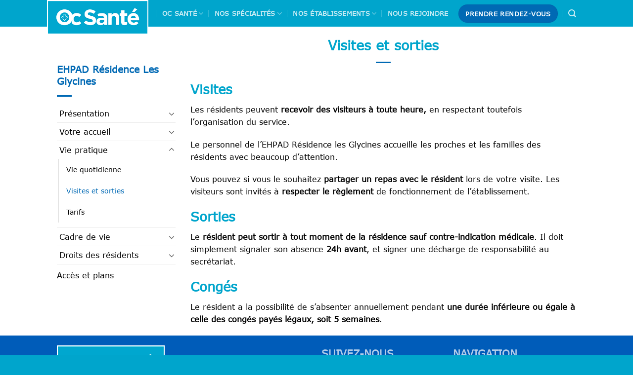

--- FILE ---
content_type: text/html; charset=UTF-8
request_url: https://www.oc-sante.fr/etablissements/ehpad-residence-les-glycines/vie-pratique/visites-et-sorties/
body_size: 15755
content:
<!DOCTYPE html>
<!--[if IE 9 ]> <html lang="fr-FR" class="ie9 loading-site no-js"> <![endif]-->
<!--[if IE 8 ]> <html lang="fr-FR" class="ie8 loading-site no-js"> <![endif]-->
<!--[if (gte IE 9)|!(IE)]><!--><html lang="fr-FR" class="loading-site no-js"> <!--<![endif]-->
<head>
	<meta charset="UTF-8" />
	<meta name="viewport" content="width=device-width, initial-scale=1.0, maximum-scale=1.0, user-scalable=no" />

	<link rel="profile" href="https://gmpg.org/xfn/11" />
	<link rel="pingback" href="https://www.oc-sante.fr/wp/xmlrpc.php" />

	<script>(function(html){html.className = html.className.replace(/\bno-js\b/,'js')})(document.documentElement);</script>
<meta name='robots' content='index, follow, max-image-preview:large, max-snippet:-1, max-video-preview:-1' />


<script data-cfasync="false" data-pagespeed-no-defer>
	var gtm4wp_datalayer_name = "dataLayer";
	var dataLayer = dataLayer || [];
</script>
<meta name="viewport" content="width=device-width, initial-scale=1" />
	
	<title>Visites et sorties - OC Santé</title>
	<link rel="canonical" href="https://www.oc-sante.fr/etablissements/ehpad-residence-les-glycines/vie-pratique/visites-et-sorties/" />
	<meta property="og:locale" content="fr_FR" />
	<meta property="og:type" content="article" />
	<meta property="og:title" content="Visites et sorties - OC Santé" />
	<meta property="og:description" content="Visites et sorties Visites Les résidents peuvent recevoir des visiteurs à toute heure, en respectant toutefois l’organisation du service. Le personnel de l&rsquo;EHPAD Résidence les Glycines accueille les proches et les familles des résidents avec beaucoup d’attention. Vous pouvez si vous le souhaitez partager un repas avec le résident lors de votre visite. Les visiteurs sont invités à respecter [...]" />
	<meta property="og:url" content="https://www.oc-sante.fr/etablissements/ehpad-residence-les-glycines/vie-pratique/visites-et-sorties/" />
	<meta property="og:site_name" content="OC Santé" />
	<meta property="article:modified_time" content="2025-07-07T15:29:50+00:00" />
	<meta name="twitter:card" content="summary_large_image" />
	<meta name="twitter:label1" content="Durée de lecture estimée" />
	<meta name="twitter:data1" content="1 minute" />
	<script type="application/ld+json" class="yoast-schema-graph">{"@context":"https://schema.org","@graph":[{"@type":"WebPage","@id":"https://www.oc-sante.fr/etablissements/ehpad-residence-les-glycines/vie-pratique/visites-et-sorties/","url":"https://www.oc-sante.fr/etablissements/ehpad-residence-les-glycines/vie-pratique/visites-et-sorties/","name":"Visites et sorties - OC Santé","isPartOf":{"@id":"https://ocsante.prod.spiriit.tech/#website"},"datePublished":"2017-10-31T15:52:37+00:00","dateModified":"2025-07-07T15:29:50+00:00","breadcrumb":{"@id":"https://www.oc-sante.fr/etablissements/ehpad-residence-les-glycines/vie-pratique/visites-et-sorties/#breadcrumb"},"inLanguage":"fr-FR","potentialAction":[{"@type":"ReadAction","target":["https://www.oc-sante.fr/etablissements/ehpad-residence-les-glycines/vie-pratique/visites-et-sorties/"]}]},{"@type":"BreadcrumbList","@id":"https://www.oc-sante.fr/etablissements/ehpad-residence-les-glycines/vie-pratique/visites-et-sorties/#breadcrumb","itemListElement":[{"@type":"ListItem","position":1,"name":"Accueil","item":"https://www.oc-sante.fr/"},{"@type":"ListItem","position":2,"name":"EHPAD Résidence Les Glycines","item":"https://www.oc-sante.fr/etablissements/ehpad-residence-les-glycines/"},{"@type":"ListItem","position":3,"name":"Vie pratique","item":"https://www.oc-sante.fr/etablissements/ehpad-residence-les-glycines/vie-pratique/"},{"@type":"ListItem","position":4,"name":"Visites et sorties"}]},{"@type":"WebSite","@id":"https://ocsante.prod.spiriit.tech/#website","url":"https://ocsante.prod.spiriit.tech/","name":"OC Santé","description":"","potentialAction":[{"@type":"SearchAction","target":{"@type":"EntryPoint","urlTemplate":"https://ocsante.prod.spiriit.tech/?s={search_term_string}"},"query-input":{"@type":"PropertyValueSpecification","valueRequired":true,"valueName":"search_term_string"}}],"inLanguage":"fr-FR"}]}</script>
	


<link rel='prefetch' href='https://www.oc-sante.fr/app/themes/flatsome/assets/js/flatsome.js?ver=e1ad26bd5672989785e1' />
<link rel='prefetch' href='https://www.oc-sante.fr/app/themes/flatsome/assets/js/chunk.slider.js?ver=3.19.11' />
<link rel='prefetch' href='https://www.oc-sante.fr/app/themes/flatsome/assets/js/chunk.popups.js?ver=3.19.11' />
<link rel='prefetch' href='https://www.oc-sante.fr/app/themes/flatsome/assets/js/chunk.tooltips.js?ver=3.19.11' />
<link rel="alternate" type="application/rss+xml" title="OC Santé &raquo; Flux" href="https://www.oc-sante.fr/feed/" />
<link rel="alternate" type="application/rss+xml" title="OC Santé &raquo; Flux des commentaires" href="https://www.oc-sante.fr/comments/feed/" />
<link rel="alternate" title="oEmbed (JSON)" type="application/json+oembed" href="https://www.oc-sante.fr/wp-json/oembed/1.0/embed?url=https%3A%2F%2Fwww.oc-sante.fr%2Fetablissements%2Fehpad-residence-les-glycines%2Fvie-pratique%2Fvisites-et-sorties%2F" />
<link rel="alternate" title="oEmbed (XML)" type="text/xml+oembed" href="https://www.oc-sante.fr/wp-json/oembed/1.0/embed?url=https%3A%2F%2Fwww.oc-sante.fr%2Fetablissements%2Fehpad-residence-les-glycines%2Fvie-pratique%2Fvisites-et-sorties%2F&#038;format=xml" />
<style id='wp-img-auto-sizes-contain-inline-css' type='text/css'>
img:is([sizes=auto i],[sizes^="auto," i]){contain-intrinsic-size:3000px 1500px}
/*# sourceURL=wp-img-auto-sizes-contain-inline-css */
</style>
<style id='wp-emoji-styles-inline-css' type='text/css'>

	img.wp-smiley, img.emoji {
		display: inline !important;
		border: none !important;
		box-shadow: none !important;
		height: 1em !important;
		width: 1em !important;
		margin: 0 0.07em !important;
		vertical-align: -0.1em !important;
		background: none !important;
		padding: 0 !important;
	}
/*# sourceURL=wp-emoji-styles-inline-css */
</style>
<style id='wp-block-library-inline-css' type='text/css'>
:root{--wp-block-synced-color:#7a00df;--wp-block-synced-color--rgb:122,0,223;--wp-bound-block-color:var(--wp-block-synced-color);--wp-editor-canvas-background:#ddd;--wp-admin-theme-color:#007cba;--wp-admin-theme-color--rgb:0,124,186;--wp-admin-theme-color-darker-10:#006ba1;--wp-admin-theme-color-darker-10--rgb:0,107,160.5;--wp-admin-theme-color-darker-20:#005a87;--wp-admin-theme-color-darker-20--rgb:0,90,135;--wp-admin-border-width-focus:2px}@media (min-resolution:192dpi){:root{--wp-admin-border-width-focus:1.5px}}.wp-element-button{cursor:pointer}:root .has-very-light-gray-background-color{background-color:#eee}:root .has-very-dark-gray-background-color{background-color:#313131}:root .has-very-light-gray-color{color:#eee}:root .has-very-dark-gray-color{color:#313131}:root .has-vivid-green-cyan-to-vivid-cyan-blue-gradient-background{background:linear-gradient(135deg,#00d084,#0693e3)}:root .has-purple-crush-gradient-background{background:linear-gradient(135deg,#34e2e4,#4721fb 50%,#ab1dfe)}:root .has-hazy-dawn-gradient-background{background:linear-gradient(135deg,#faaca8,#dad0ec)}:root .has-subdued-olive-gradient-background{background:linear-gradient(135deg,#fafae1,#67a671)}:root .has-atomic-cream-gradient-background{background:linear-gradient(135deg,#fdd79a,#004a59)}:root .has-nightshade-gradient-background{background:linear-gradient(135deg,#330968,#31cdcf)}:root .has-midnight-gradient-background{background:linear-gradient(135deg,#020381,#2874fc)}:root{--wp--preset--font-size--normal:16px;--wp--preset--font-size--huge:42px}.has-regular-font-size{font-size:1em}.has-larger-font-size{font-size:2.625em}.has-normal-font-size{font-size:var(--wp--preset--font-size--normal)}.has-huge-font-size{font-size:var(--wp--preset--font-size--huge)}.has-text-align-center{text-align:center}.has-text-align-left{text-align:left}.has-text-align-right{text-align:right}.has-fit-text{white-space:nowrap!important}#end-resizable-editor-section{display:none}.aligncenter{clear:both}.items-justified-left{justify-content:flex-start}.items-justified-center{justify-content:center}.items-justified-right{justify-content:flex-end}.items-justified-space-between{justify-content:space-between}.screen-reader-text{border:0;clip-path:inset(50%);height:1px;margin:-1px;overflow:hidden;padding:0;position:absolute;width:1px;word-wrap:normal!important}.screen-reader-text:focus{background-color:#ddd;clip-path:none;color:#444;display:block;font-size:1em;height:auto;left:5px;line-height:normal;padding:15px 23px 14px;text-decoration:none;top:5px;width:auto;z-index:100000}html :where(.has-border-color){border-style:solid}html :where([style*=border-top-color]){border-top-style:solid}html :where([style*=border-right-color]){border-right-style:solid}html :where([style*=border-bottom-color]){border-bottom-style:solid}html :where([style*=border-left-color]){border-left-style:solid}html :where([style*=border-width]){border-style:solid}html :where([style*=border-top-width]){border-top-style:solid}html :where([style*=border-right-width]){border-right-style:solid}html :where([style*=border-bottom-width]){border-bottom-style:solid}html :where([style*=border-left-width]){border-left-style:solid}html :where(img[class*=wp-image-]){height:auto;max-width:100%}:where(figure){margin:0 0 1em}html :where(.is-position-sticky){--wp-admin--admin-bar--position-offset:var(--wp-admin--admin-bar--height,0px)}@media screen and (max-width:600px){html :where(.is-position-sticky){--wp-admin--admin-bar--position-offset:0px}}

/*# sourceURL=wp-block-library-inline-css */
</style><style id='global-styles-inline-css' type='text/css'>
:root{--wp--preset--aspect-ratio--square: 1;--wp--preset--aspect-ratio--4-3: 4/3;--wp--preset--aspect-ratio--3-4: 3/4;--wp--preset--aspect-ratio--3-2: 3/2;--wp--preset--aspect-ratio--2-3: 2/3;--wp--preset--aspect-ratio--16-9: 16/9;--wp--preset--aspect-ratio--9-16: 9/16;--wp--preset--color--black: #000000;--wp--preset--color--cyan-bluish-gray: #abb8c3;--wp--preset--color--white: #ffffff;--wp--preset--color--pale-pink: #f78da7;--wp--preset--color--vivid-red: #cf2e2e;--wp--preset--color--luminous-vivid-orange: #ff6900;--wp--preset--color--luminous-vivid-amber: #fcb900;--wp--preset--color--light-green-cyan: #7bdcb5;--wp--preset--color--vivid-green-cyan: #00d084;--wp--preset--color--pale-cyan-blue: #8ed1fc;--wp--preset--color--vivid-cyan-blue: #0693e3;--wp--preset--color--vivid-purple: #9b51e0;--wp--preset--color--primary: #00a5cc;--wp--preset--color--secondary: #0069b4;--wp--preset--color--success: #7a9c59;--wp--preset--color--alert: #b20000;--wp--preset--gradient--vivid-cyan-blue-to-vivid-purple: linear-gradient(135deg,rgb(6,147,227) 0%,rgb(155,81,224) 100%);--wp--preset--gradient--light-green-cyan-to-vivid-green-cyan: linear-gradient(135deg,rgb(122,220,180) 0%,rgb(0,208,130) 100%);--wp--preset--gradient--luminous-vivid-amber-to-luminous-vivid-orange: linear-gradient(135deg,rgb(252,185,0) 0%,rgb(255,105,0) 100%);--wp--preset--gradient--luminous-vivid-orange-to-vivid-red: linear-gradient(135deg,rgb(255,105,0) 0%,rgb(207,46,46) 100%);--wp--preset--gradient--very-light-gray-to-cyan-bluish-gray: linear-gradient(135deg,rgb(238,238,238) 0%,rgb(169,184,195) 100%);--wp--preset--gradient--cool-to-warm-spectrum: linear-gradient(135deg,rgb(74,234,220) 0%,rgb(151,120,209) 20%,rgb(207,42,186) 40%,rgb(238,44,130) 60%,rgb(251,105,98) 80%,rgb(254,248,76) 100%);--wp--preset--gradient--blush-light-purple: linear-gradient(135deg,rgb(255,206,236) 0%,rgb(152,150,240) 100%);--wp--preset--gradient--blush-bordeaux: linear-gradient(135deg,rgb(254,205,165) 0%,rgb(254,45,45) 50%,rgb(107,0,62) 100%);--wp--preset--gradient--luminous-dusk: linear-gradient(135deg,rgb(255,203,112) 0%,rgb(199,81,192) 50%,rgb(65,88,208) 100%);--wp--preset--gradient--pale-ocean: linear-gradient(135deg,rgb(255,245,203) 0%,rgb(182,227,212) 50%,rgb(51,167,181) 100%);--wp--preset--gradient--electric-grass: linear-gradient(135deg,rgb(202,248,128) 0%,rgb(113,206,126) 100%);--wp--preset--gradient--midnight: linear-gradient(135deg,rgb(2,3,129) 0%,rgb(40,116,252) 100%);--wp--preset--font-size--small: 13px;--wp--preset--font-size--medium: 20px;--wp--preset--font-size--large: 36px;--wp--preset--font-size--x-large: 42px;--wp--preset--spacing--20: 0.44rem;--wp--preset--spacing--30: 0.67rem;--wp--preset--spacing--40: 1rem;--wp--preset--spacing--50: 1.5rem;--wp--preset--spacing--60: 2.25rem;--wp--preset--spacing--70: 3.38rem;--wp--preset--spacing--80: 5.06rem;--wp--preset--shadow--natural: 6px 6px 9px rgba(0, 0, 0, 0.2);--wp--preset--shadow--deep: 12px 12px 50px rgba(0, 0, 0, 0.4);--wp--preset--shadow--sharp: 6px 6px 0px rgba(0, 0, 0, 0.2);--wp--preset--shadow--outlined: 6px 6px 0px -3px rgb(255, 255, 255), 6px 6px rgb(0, 0, 0);--wp--preset--shadow--crisp: 6px 6px 0px rgb(0, 0, 0);}:where(body) { margin: 0; }.wp-site-blocks > .alignleft { float: left; margin-right: 2em; }.wp-site-blocks > .alignright { float: right; margin-left: 2em; }.wp-site-blocks > .aligncenter { justify-content: center; margin-left: auto; margin-right: auto; }:where(.is-layout-flex){gap: 0.5em;}:where(.is-layout-grid){gap: 0.5em;}.is-layout-flow > .alignleft{float: left;margin-inline-start: 0;margin-inline-end: 2em;}.is-layout-flow > .alignright{float: right;margin-inline-start: 2em;margin-inline-end: 0;}.is-layout-flow > .aligncenter{margin-left: auto !important;margin-right: auto !important;}.is-layout-constrained > .alignleft{float: left;margin-inline-start: 0;margin-inline-end: 2em;}.is-layout-constrained > .alignright{float: right;margin-inline-start: 2em;margin-inline-end: 0;}.is-layout-constrained > .aligncenter{margin-left: auto !important;margin-right: auto !important;}.is-layout-constrained > :where(:not(.alignleft):not(.alignright):not(.alignfull)){margin-left: auto !important;margin-right: auto !important;}body .is-layout-flex{display: flex;}.is-layout-flex{flex-wrap: wrap;align-items: center;}.is-layout-flex > :is(*, div){margin: 0;}body .is-layout-grid{display: grid;}.is-layout-grid > :is(*, div){margin: 0;}body{padding-top: 0px;padding-right: 0px;padding-bottom: 0px;padding-left: 0px;}a:where(:not(.wp-element-button)){text-decoration: none;}:root :where(.wp-element-button, .wp-block-button__link){background-color: #32373c;border-width: 0;color: #fff;font-family: inherit;font-size: inherit;font-style: inherit;font-weight: inherit;letter-spacing: inherit;line-height: inherit;padding-top: calc(0.667em + 2px);padding-right: calc(1.333em + 2px);padding-bottom: calc(0.667em + 2px);padding-left: calc(1.333em + 2px);text-decoration: none;text-transform: inherit;}.has-black-color{color: var(--wp--preset--color--black) !important;}.has-cyan-bluish-gray-color{color: var(--wp--preset--color--cyan-bluish-gray) !important;}.has-white-color{color: var(--wp--preset--color--white) !important;}.has-pale-pink-color{color: var(--wp--preset--color--pale-pink) !important;}.has-vivid-red-color{color: var(--wp--preset--color--vivid-red) !important;}.has-luminous-vivid-orange-color{color: var(--wp--preset--color--luminous-vivid-orange) !important;}.has-luminous-vivid-amber-color{color: var(--wp--preset--color--luminous-vivid-amber) !important;}.has-light-green-cyan-color{color: var(--wp--preset--color--light-green-cyan) !important;}.has-vivid-green-cyan-color{color: var(--wp--preset--color--vivid-green-cyan) !important;}.has-pale-cyan-blue-color{color: var(--wp--preset--color--pale-cyan-blue) !important;}.has-vivid-cyan-blue-color{color: var(--wp--preset--color--vivid-cyan-blue) !important;}.has-vivid-purple-color{color: var(--wp--preset--color--vivid-purple) !important;}.has-primary-color{color: var(--wp--preset--color--primary) !important;}.has-secondary-color{color: var(--wp--preset--color--secondary) !important;}.has-success-color{color: var(--wp--preset--color--success) !important;}.has-alert-color{color: var(--wp--preset--color--alert) !important;}.has-black-background-color{background-color: var(--wp--preset--color--black) !important;}.has-cyan-bluish-gray-background-color{background-color: var(--wp--preset--color--cyan-bluish-gray) !important;}.has-white-background-color{background-color: var(--wp--preset--color--white) !important;}.has-pale-pink-background-color{background-color: var(--wp--preset--color--pale-pink) !important;}.has-vivid-red-background-color{background-color: var(--wp--preset--color--vivid-red) !important;}.has-luminous-vivid-orange-background-color{background-color: var(--wp--preset--color--luminous-vivid-orange) !important;}.has-luminous-vivid-amber-background-color{background-color: var(--wp--preset--color--luminous-vivid-amber) !important;}.has-light-green-cyan-background-color{background-color: var(--wp--preset--color--light-green-cyan) !important;}.has-vivid-green-cyan-background-color{background-color: var(--wp--preset--color--vivid-green-cyan) !important;}.has-pale-cyan-blue-background-color{background-color: var(--wp--preset--color--pale-cyan-blue) !important;}.has-vivid-cyan-blue-background-color{background-color: var(--wp--preset--color--vivid-cyan-blue) !important;}.has-vivid-purple-background-color{background-color: var(--wp--preset--color--vivid-purple) !important;}.has-primary-background-color{background-color: var(--wp--preset--color--primary) !important;}.has-secondary-background-color{background-color: var(--wp--preset--color--secondary) !important;}.has-success-background-color{background-color: var(--wp--preset--color--success) !important;}.has-alert-background-color{background-color: var(--wp--preset--color--alert) !important;}.has-black-border-color{border-color: var(--wp--preset--color--black) !important;}.has-cyan-bluish-gray-border-color{border-color: var(--wp--preset--color--cyan-bluish-gray) !important;}.has-white-border-color{border-color: var(--wp--preset--color--white) !important;}.has-pale-pink-border-color{border-color: var(--wp--preset--color--pale-pink) !important;}.has-vivid-red-border-color{border-color: var(--wp--preset--color--vivid-red) !important;}.has-luminous-vivid-orange-border-color{border-color: var(--wp--preset--color--luminous-vivid-orange) !important;}.has-luminous-vivid-amber-border-color{border-color: var(--wp--preset--color--luminous-vivid-amber) !important;}.has-light-green-cyan-border-color{border-color: var(--wp--preset--color--light-green-cyan) !important;}.has-vivid-green-cyan-border-color{border-color: var(--wp--preset--color--vivid-green-cyan) !important;}.has-pale-cyan-blue-border-color{border-color: var(--wp--preset--color--pale-cyan-blue) !important;}.has-vivid-cyan-blue-border-color{border-color: var(--wp--preset--color--vivid-cyan-blue) !important;}.has-vivid-purple-border-color{border-color: var(--wp--preset--color--vivid-purple) !important;}.has-primary-border-color{border-color: var(--wp--preset--color--primary) !important;}.has-secondary-border-color{border-color: var(--wp--preset--color--secondary) !important;}.has-success-border-color{border-color: var(--wp--preset--color--success) !important;}.has-alert-border-color{border-color: var(--wp--preset--color--alert) !important;}.has-vivid-cyan-blue-to-vivid-purple-gradient-background{background: var(--wp--preset--gradient--vivid-cyan-blue-to-vivid-purple) !important;}.has-light-green-cyan-to-vivid-green-cyan-gradient-background{background: var(--wp--preset--gradient--light-green-cyan-to-vivid-green-cyan) !important;}.has-luminous-vivid-amber-to-luminous-vivid-orange-gradient-background{background: var(--wp--preset--gradient--luminous-vivid-amber-to-luminous-vivid-orange) !important;}.has-luminous-vivid-orange-to-vivid-red-gradient-background{background: var(--wp--preset--gradient--luminous-vivid-orange-to-vivid-red) !important;}.has-very-light-gray-to-cyan-bluish-gray-gradient-background{background: var(--wp--preset--gradient--very-light-gray-to-cyan-bluish-gray) !important;}.has-cool-to-warm-spectrum-gradient-background{background: var(--wp--preset--gradient--cool-to-warm-spectrum) !important;}.has-blush-light-purple-gradient-background{background: var(--wp--preset--gradient--blush-light-purple) !important;}.has-blush-bordeaux-gradient-background{background: var(--wp--preset--gradient--blush-bordeaux) !important;}.has-luminous-dusk-gradient-background{background: var(--wp--preset--gradient--luminous-dusk) !important;}.has-pale-ocean-gradient-background{background: var(--wp--preset--gradient--pale-ocean) !important;}.has-electric-grass-gradient-background{background: var(--wp--preset--gradient--electric-grass) !important;}.has-midnight-gradient-background{background: var(--wp--preset--gradient--midnight) !important;}.has-small-font-size{font-size: var(--wp--preset--font-size--small) !important;}.has-medium-font-size{font-size: var(--wp--preset--font-size--medium) !important;}.has-large-font-size{font-size: var(--wp--preset--font-size--large) !important;}.has-x-large-font-size{font-size: var(--wp--preset--font-size--x-large) !important;}
/*# sourceURL=global-styles-inline-css */
</style>

<link rel='stylesheet' id='contact-form-7-css' href='https://www.oc-sante.fr/app/plugins/contact-form-7/includes/css/styles.css' type='text/css' media='all' />
<link rel='stylesheet' id='da-frontend-css' href='https://www.oc-sante.fr/app/plugins/download-attachments/css/frontend.css' type='text/css' media='all' />
<link rel='stylesheet' id='flatsome-main-css' href='https://www.oc-sante.fr/app/themes/flatsome/assets/css/flatsome.css' type='text/css' media='all' />
<style id='flatsome-main-inline-css' type='text/css'>
@font-face {
				font-family: "fl-icons";
				font-display: block;
				src: url(https://www.oc-sante.fr/app/themes/flatsome/assets/css/icons/fl-icons.eot?v=3.19.11);
				src:
					url(https://www.oc-sante.fr/app/themes/flatsome/assets/css/icons/fl-icons.eot#iefix?v=3.19.11) format("embedded-opentype"),
					url(https://www.oc-sante.fr/app/themes/flatsome/assets/css/icons/fl-icons.woff2?v=3.19.11) format("woff2"),
					url(https://www.oc-sante.fr/app/themes/flatsome/assets/css/icons/fl-icons.ttf?v=3.19.11) format("truetype"),
					url(https://www.oc-sante.fr/app/themes/flatsome/assets/css/icons/fl-icons.woff?v=3.19.11) format("woff"),
					url(https://www.oc-sante.fr/app/themes/flatsome/assets/css/icons/fl-icons.svg?v=3.19.11#fl-icons) format("svg");
			}
/*# sourceURL=flatsome-main-inline-css */
</style>
<link rel='stylesheet' id='flatsome-style-css' href='https://www.oc-sante.fr/app/themes/flatsome-child/style.css' type='text/css' media='all' />
<!--n2css--><!--n2js--><script type="text/javascript" src="https://www.oc-sante.fr/wp/wp-includes/js/jquery/jquery.min.js" id="jquery-core-js"></script>
<script type="text/javascript" src="https://www.oc-sante.fr/wp/wp-includes/js/jquery/jquery-migrate.min.js" id="jquery-migrate-js"></script>
<link rel="https://api.w.org/" href="https://www.oc-sante.fr/wp-json/" /><link rel="EditURI" type="application/rsd+xml" title="RSD" href="https://www.oc-sante.fr/wp/xmlrpc.php?rsd" />

<link rel='shortlink' href='https://www.oc-sante.fr/?p=311' />


<!-- GTM Container placement set to automatic -->
<script data-cfasync="false" data-pagespeed-no-defer>
	var dataLayer_content = {"pagePostType":"ocs-institution-type","pagePostType2":"single-ocs-institution-type","pagePostAuthor":"Théo RUIZ"};
	dataLayer.push( dataLayer_content );
</script>
<script data-cfasync="false" data-pagespeed-no-defer>
(function(w,d,s,l,i){w[l]=w[l]||[];w[l].push({'gtm.start':
new Date().getTime(),event:'gtm.js'});var f=d.getElementsByTagName(s)[0],
j=d.createElement(s),dl=l!='dataLayer'?'&l='+l:'';j.async=true;j.src=
'//www.googletagmanager.com/gtm.js?id='+i+dl;f.parentNode.insertBefore(j,f);
})(window,document,'script','dataLayer','GTM-NQPC2NG');
</script>
<link rel="icon" href="https://www.oc-sante.fr/app/uploads/2025/03/cropped-Logo-Social-32x32.png" sizes="32x32" />
<link rel="icon" href="https://www.oc-sante.fr/app/uploads/2025/03/cropped-Logo-Social-192x192.png" sizes="192x192" />
<link rel="apple-touch-icon" href="https://www.oc-sante.fr/app/uploads/2025/03/cropped-Logo-Social-180x180.png" />
<meta name="msapplication-TileImage" content="https://www.oc-sante.fr/app/uploads/2025/03/cropped-Logo-Social-270x270.png" />
<style id="custom-css" type="text/css">:root {--primary-color: #00a5cc;--fs-color-primary: #00a5cc;--fs-color-secondary: #0069b4;--fs-color-success: #7a9c59;--fs-color-alert: #b20000;--fs-experimental-link-color: #0069b4;--fs-experimental-link-color-hover: #000000;}.tooltipster-base {--tooltip-color: #fff;--tooltip-bg-color: #000;}.off-canvas-right .mfp-content, .off-canvas-left .mfp-content {--drawer-width: 300px;}.header-main{height: 54px}#logo img{max-height: 54px}#logo{width:205px;}.header-bottom{min-height: 10px}.header-top{min-height: 50px}.transparent .header-main{height: 90px}.transparent #logo img{max-height: 90px}.has-transparent + .page-title:first-of-type,.has-transparent + #main > .page-title,.has-transparent + #main > div > .page-title,.has-transparent + #main .page-header-wrapper:first-of-type .page-title{padding-top: 90px;}.header.show-on-scroll,.stuck .header-main{height:54px!important}.stuck #logo img{max-height: 54px!important}.header-bg-color {background-color: #345CB6}.header-bottom {background-color: #f1f1f1}.header-main .nav > li > a{line-height: 34px }.header-bottom-nav > li > a{line-height: 16px }@media (max-width: 549px) {.header-main{height: 70px}#logo img{max-height: 70px}}.nav-dropdown-has-arrow.nav-dropdown-has-border li.has-dropdown:before{border-bottom-color: #FFFFFF;}.nav .nav-dropdown{border-color: #FFFFFF }.nav-dropdown{font-size:100%}.nav-dropdown-has-arrow li.has-dropdown:after{border-bottom-color: #0069b4;}.nav .nav-dropdown{background-color: #0069b4}body{color: #000000}h1,h2,h3,h4,h5,h6,.heading-font{color: #00a5cc;}body{font-size: 100%;}@media screen and (max-width: 549px){body{font-size: 100%;}}body{font-family: "Josefin Sans", sans-serif;}body {font-weight: 300;font-style: normal;}.nav > li > a {font-family: "Josefin Sans", sans-serif;}.mobile-sidebar-levels-2 .nav > li > ul > li > a {font-family: "Josefin Sans", sans-serif;}.nav > li > a,.mobile-sidebar-levels-2 .nav > li > ul > li > a {font-weight: 600;font-style: normal;}h1,h2,h3,h4,h5,h6,.heading-font, .off-canvas-center .nav-sidebar.nav-vertical > li > a{font-family: "Josefin Sans", sans-serif;}h1,h2,h3,h4,h5,h6,.heading-font,.banner h1,.banner h2 {font-weight: 700;font-style: normal;}.alt-font{font-family: Quicksand, sans-serif;}.is-divider{background-color: #0069b4;}.footer-2{background-color: #00a5cc}.absolute-footer, html{background-color: #00a5cc}.nav-vertical-fly-out > li + li {border-top-width: 1px; border-top-style: solid;}/* Custom CSS */.mfp-bg.mfp-ready {opacity: .8!important;}.blog-featured-title .title-bg {background-image: none!important;background-color: #0069b4!important;}.blog-featured-title .title-overlay {display: none!important;}b, strong{font-weight : bold;}.label-new.menu-item > a:after{content:"Nouveau";}.label-hot.menu-item > a:after{content:"Populaire";}.label-sale.menu-item > a:after{content:"En action";}.label-popular.menu-item > a:after{content:"Populaire";}</style><style id="kirki-inline-styles">/* vietnamese */
@font-face {
  font-family: 'Josefin Sans';
  font-style: normal;
  font-weight: 300;
  font-display: swap;
  src: url(https://www.oc-sante.fr/app/fonts/josefin-sans/Qw3aZQNVED7rKGKxtqIqX5EUAnx4RHw.woff2) format('woff2');
  unicode-range: U+0102-0103, U+0110-0111, U+0128-0129, U+0168-0169, U+01A0-01A1, U+01AF-01B0, U+0300-0301, U+0303-0304, U+0308-0309, U+0323, U+0329, U+1EA0-1EF9, U+20AB;
}
/* latin-ext */
@font-face {
  font-family: 'Josefin Sans';
  font-style: normal;
  font-weight: 300;
  font-display: swap;
  src: url(https://www.oc-sante.fr/app/fonts/josefin-sans/Qw3aZQNVED7rKGKxtqIqX5EUA3x4RHw.woff2) format('woff2');
  unicode-range: U+0100-02BA, U+02BD-02C5, U+02C7-02CC, U+02CE-02D7, U+02DD-02FF, U+0304, U+0308, U+0329, U+1D00-1DBF, U+1E00-1E9F, U+1EF2-1EFF, U+2020, U+20A0-20AB, U+20AD-20C0, U+2113, U+2C60-2C7F, U+A720-A7FF;
}
/* latin */
@font-face {
  font-family: 'Josefin Sans';
  font-style: normal;
  font-weight: 300;
  font-display: swap;
  src: url(https://www.oc-sante.fr/app/fonts/josefin-sans/Qw3aZQNVED7rKGKxtqIqX5EUDXx4.woff2) format('woff2');
  unicode-range: U+0000-00FF, U+0131, U+0152-0153, U+02BB-02BC, U+02C6, U+02DA, U+02DC, U+0304, U+0308, U+0329, U+2000-206F, U+20AC, U+2122, U+2191, U+2193, U+2212, U+2215, U+FEFF, U+FFFD;
}
/* vietnamese */
@font-face {
  font-family: 'Josefin Sans';
  font-style: normal;
  font-weight: 600;
  font-display: swap;
  src: url(https://www.oc-sante.fr/app/fonts/josefin-sans/Qw3aZQNVED7rKGKxtqIqX5EUAnx4RHw.woff2) format('woff2');
  unicode-range: U+0102-0103, U+0110-0111, U+0128-0129, U+0168-0169, U+01A0-01A1, U+01AF-01B0, U+0300-0301, U+0303-0304, U+0308-0309, U+0323, U+0329, U+1EA0-1EF9, U+20AB;
}
/* latin-ext */
@font-face {
  font-family: 'Josefin Sans';
  font-style: normal;
  font-weight: 600;
  font-display: swap;
  src: url(https://www.oc-sante.fr/app/fonts/josefin-sans/Qw3aZQNVED7rKGKxtqIqX5EUA3x4RHw.woff2) format('woff2');
  unicode-range: U+0100-02BA, U+02BD-02C5, U+02C7-02CC, U+02CE-02D7, U+02DD-02FF, U+0304, U+0308, U+0329, U+1D00-1DBF, U+1E00-1E9F, U+1EF2-1EFF, U+2020, U+20A0-20AB, U+20AD-20C0, U+2113, U+2C60-2C7F, U+A720-A7FF;
}
/* latin */
@font-face {
  font-family: 'Josefin Sans';
  font-style: normal;
  font-weight: 600;
  font-display: swap;
  src: url(https://www.oc-sante.fr/app/fonts/josefin-sans/Qw3aZQNVED7rKGKxtqIqX5EUDXx4.woff2) format('woff2');
  unicode-range: U+0000-00FF, U+0131, U+0152-0153, U+02BB-02BC, U+02C6, U+02DA, U+02DC, U+0304, U+0308, U+0329, U+2000-206F, U+20AC, U+2122, U+2191, U+2193, U+2212, U+2215, U+FEFF, U+FFFD;
}
/* vietnamese */
@font-face {
  font-family: 'Josefin Sans';
  font-style: normal;
  font-weight: 700;
  font-display: swap;
  src: url(https://www.oc-sante.fr/app/fonts/josefin-sans/Qw3aZQNVED7rKGKxtqIqX5EUAnx4RHw.woff2) format('woff2');
  unicode-range: U+0102-0103, U+0110-0111, U+0128-0129, U+0168-0169, U+01A0-01A1, U+01AF-01B0, U+0300-0301, U+0303-0304, U+0308-0309, U+0323, U+0329, U+1EA0-1EF9, U+20AB;
}
/* latin-ext */
@font-face {
  font-family: 'Josefin Sans';
  font-style: normal;
  font-weight: 700;
  font-display: swap;
  src: url(https://www.oc-sante.fr/app/fonts/josefin-sans/Qw3aZQNVED7rKGKxtqIqX5EUA3x4RHw.woff2) format('woff2');
  unicode-range: U+0100-02BA, U+02BD-02C5, U+02C7-02CC, U+02CE-02D7, U+02DD-02FF, U+0304, U+0308, U+0329, U+1D00-1DBF, U+1E00-1E9F, U+1EF2-1EFF, U+2020, U+20A0-20AB, U+20AD-20C0, U+2113, U+2C60-2C7F, U+A720-A7FF;
}
/* latin */
@font-face {
  font-family: 'Josefin Sans';
  font-style: normal;
  font-weight: 700;
  font-display: swap;
  src: url(https://www.oc-sante.fr/app/fonts/josefin-sans/Qw3aZQNVED7rKGKxtqIqX5EUDXx4.woff2) format('woff2');
  unicode-range: U+0000-00FF, U+0131, U+0152-0153, U+02BB-02BC, U+02C6, U+02DA, U+02DC, U+0304, U+0308, U+0329, U+2000-206F, U+20AC, U+2122, U+2191, U+2193, U+2212, U+2215, U+FEFF, U+FFFD;
}/* vietnamese */
@font-face {
  font-family: 'Quicksand';
  font-style: normal;
  font-weight: 400;
  font-display: swap;
  src: url(https://www.oc-sante.fr/app/fonts/quicksand/6xK-dSZaM9iE8KbpRA_LJ3z8mH9BOJvgkP8o58m-wi40.woff2) format('woff2');
  unicode-range: U+0102-0103, U+0110-0111, U+0128-0129, U+0168-0169, U+01A0-01A1, U+01AF-01B0, U+0300-0301, U+0303-0304, U+0308-0309, U+0323, U+0329, U+1EA0-1EF9, U+20AB;
}
/* latin-ext */
@font-face {
  font-family: 'Quicksand';
  font-style: normal;
  font-weight: 400;
  font-display: swap;
  src: url(https://www.oc-sante.fr/app/fonts/quicksand/6xK-dSZaM9iE8KbpRA_LJ3z8mH9BOJvgkP8o58i-wi40.woff2) format('woff2');
  unicode-range: U+0100-02BA, U+02BD-02C5, U+02C7-02CC, U+02CE-02D7, U+02DD-02FF, U+0304, U+0308, U+0329, U+1D00-1DBF, U+1E00-1E9F, U+1EF2-1EFF, U+2020, U+20A0-20AB, U+20AD-20C0, U+2113, U+2C60-2C7F, U+A720-A7FF;
}
/* latin */
@font-face {
  font-family: 'Quicksand';
  font-style: normal;
  font-weight: 400;
  font-display: swap;
  src: url(https://www.oc-sante.fr/app/fonts/quicksand/6xK-dSZaM9iE8KbpRA_LJ3z8mH9BOJvgkP8o58a-wg.woff2) format('woff2');
  unicode-range: U+0000-00FF, U+0131, U+0152-0153, U+02BB-02BC, U+02C6, U+02DA, U+02DC, U+0304, U+0308, U+0329, U+2000-206F, U+20AC, U+2122, U+2191, U+2193, U+2212, U+2215, U+FEFF, U+FFFD;
}</style></head>

<body class="wp-singular ocs-institution-type-template-default single single-ocs-institution-type postid-311 wp-theme-flatsome wp-child-theme-flatsome-child full-width lightbox nav-dropdown-has-shadow nav-dropdown-has-border">

<a class="skip-link screen-reader-text" href="#main">Passer au contenu</a>

<div id="wrapper">


<header id="header" class="header has-sticky sticky-fade">
   <div class="header-wrapper">
	<div id="masthead" class="header-main has-sticky-logo nav-dark">
      <div class="header-inner flex-row container logo-left medium-logo-left" role="navigation">

          
          <div id="logo" class="flex-col logo">
            

<a href="https://www.oc-sante.fr/" title="OC Santé" rel="home">
		<img width="205" height="54" src="https://www.oc-sante.fr/app/uploads/2021/08/8a6af475-0ace-4b5c-9b15-759b503bd861.gif" class="header-logo-sticky" alt="OC Santé"/><img width="205" height="54" src="https://www.oc-sante.fr/app/uploads/2021/08/8a6af475-0ace-4b5c-9b15-759b503bd861.gif" class="header_logo header-logo" alt="OC Santé"/><img  width="205" height="54" src="https://www.oc-sante.fr/app/uploads/2021/08/8a6af475-0ace-4b5c-9b15-759b503bd861.gif" class="header-logo-dark" alt="OC Santé"/></a>
          </div>

          <!-- Mobile Left Elements -->
          <div class="flex-col show-for-medium flex-left">
            <ul class="mobile-nav nav nav-left ">
                          </ul>
          </div>

          <!-- Left Elements -->
          <div class="flex-col hide-for-medium flex-left
            flex-grow">
            <ul class="header-nav header-nav-main nav nav-left  nav-divided nav-uppercase" >
                          </ul>
          </div>

          <!-- Right Elements -->
          <div class="flex-col hide-for-medium flex-right">
            <ul class="header-nav header-nav-main nav nav-right  nav-divided nav-uppercase">
              <li class="html custom html_topbar_left"> <script async src="https://www.googletagmanager.com/gtag/js?id=UA-69457159-1"></script>
<script>
  window.dataLayer = window.dataLayer || [];
  function gtag(){dataLayer.push(arguments);}
  gtag('js', new Date());

  gtag('config', 'UA-69457159-1');
</script></li><li id="menu-item-9" class="menu-item menu-item-type-custom menu-item-object-custom menu-item-has-children menu-item-9 menu-item-design-default has-dropdown"><a href="#" class="nav-top-link" aria-expanded="false" aria-haspopup="menu">Oc Santé<i class="icon-angle-down" ></i></a>
<ul class="sub-menu nav-dropdown nav-dropdown-default dark">
	<li id="menu-item-178" class="menu-item menu-item-type-custom menu-item-object-custom menu-item-has-children menu-item-178 nav-dropdown-col"><a href="#">A propos de nous</a>
	<ul class="sub-menu nav-column nav-dropdown-default dark">
		<li id="menu-item-2680" class="menu-item menu-item-type-custom menu-item-object-custom menu-item-2680"><a href="/nos-actualites/">Nos Actualités</a></li>
		<li id="menu-item-2231" class="menu-item menu-item-type-post_type menu-item-object-page menu-item-2231"><a href="https://www.oc-sante.fr/presentation/le-mot-du-president/">Le mot du président</a></li>
		<li id="menu-item-177" class="menu-item menu-item-type-post_type menu-item-object-page menu-item-177"><a href="https://www.oc-sante.fr/presentation/presentation-generale/">Présentation générale</a></li>
		<li id="menu-item-176" class="menu-item menu-item-type-post_type menu-item-object-page menu-item-176"><a href="https://www.oc-sante.fr/presentation/organisation/">Organisation</a></li>
		<li id="menu-item-175" class="menu-item menu-item-type-post_type menu-item-object-page menu-item-175"><a href="https://www.oc-sante.fr/presentation/chiffres-clefs/">Chiffres-clés</a></li>
		<li id="menu-item-12080" class="menu-item menu-item-type-post_type menu-item-object-page menu-item-12080"><a href="https://www.oc-sante.fr/presentation/rapport-activite/">Rapport d’activité</a></li>
		<li id="menu-item-161" class="menu-item menu-item-type-post_type menu-item-object-page menu-item-161"><a href="https://www.oc-sante.fr/histoire/">Histoire</a></li>
		<li id="menu-item-162" class="menu-item menu-item-type-post_type menu-item-object-page menu-item-162"><a href="https://www.oc-sante.fr/presentation/offres-de-soins/">Offre de soins</a></li>
	</ul>
</li>
	<li id="menu-item-1949" class="menu-item menu-item-type-custom menu-item-object-custom menu-item-has-children menu-item-1949 nav-dropdown-col"><a href="#">Nos valeurs</a>
	<ul class="sub-menu nav-column nav-dropdown-default dark">
		<li id="menu-item-10522" class="menu-item menu-item-type-post_type menu-item-object-page menu-item-10522"><a href="https://www.oc-sante.fr/nos-valeurs-2/">Nos valeurs</a></li>
		<li id="menu-item-10521" class="menu-item menu-item-type-post_type menu-item-object-page menu-item-10521"><a href="https://www.oc-sante.fr/nos-engagements-patients/">Nos engagements patients</a></li>
		<li id="menu-item-192" class="menu-item menu-item-type-post_type menu-item-object-page menu-item-192"><a href="https://www.oc-sante.fr/nos-valeurs/sengager-dans-le-developpement-durable/">Nos engagements RSE</a></li>
	</ul>
</li>
	<li id="menu-item-10028" class="menu-item menu-item-type-custom menu-item-object-custom menu-item-has-children menu-item-10028 nav-dropdown-col"><a href="#">Oc&#038;Co</a>
	<ul class="sub-menu nav-column nav-dropdown-default dark">
		<li id="menu-item-10041" class="menu-item menu-item-type-post_type menu-item-object-page menu-item-10041"><a href="https://www.oc-sante.fr/oc-maternite/">Oc Maternité</a></li>
		<li id="menu-item-7825" class="menu-item menu-item-type-post_type menu-item-object-page menu-item-7825"><a href="https://www.oc-sante.fr/oc-sejours/">Oc Séjours</a></li>
		<li id="menu-item-10094" class="menu-item menu-item-type-post_type menu-item-object-page menu-item-10094"><a href="https://www.oc-sante.fr/oc-sports/">Oc Sports</a></li>
		<li id="menu-item-11209" class="menu-item menu-item-type-post_type menu-item-object-page menu-item-11209"><a href="https://www.oc-sante.fr/mon-espace-patient-oc-sante-faq/">FAQ : « Mon espace patient Oc Santé »</a></li>
	</ul>
</li>
	<li id="menu-item-1950" class="menu-item menu-item-type-custom menu-item-object-custom menu-item-has-children menu-item-1950 nav-dropdown-col"><a href="#">Démarche qualité</a>
	<ul class="sub-menu nav-column nav-dropdown-default dark">
		<li id="menu-item-1173" class="menu-item menu-item-type-post_type menu-item-object-page menu-item-1173"><a href="https://www.oc-sante.fr/demarches-de-qualite/politique-qualite/">Politique qualité</a></li>
		<li id="menu-item-191" class="menu-item menu-item-type-post_type menu-item-object-page menu-item-191"><a href="https://www.oc-sante.fr/demarches-de-qualite/certification/">Certification</a></li>
		<li id="menu-item-190" class="menu-item menu-item-type-post_type menu-item-object-page menu-item-190"><a href="https://www.oc-sante.fr/demarches-de-qualite/satisfaction-du-patient/">Satisfaction du patient</a></li>
		<li id="menu-item-5667" class="menu-item menu-item-type-post_type menu-item-object-page menu-item-5667"><a href="https://www.oc-sante.fr/demarches-de-qualite/les-representants-des-usagers/">Les représentants des usagers</a></li>
		<li id="menu-item-5736" class="menu-item menu-item-type-post_type menu-item-object-page menu-item-5736"><a href="https://www.oc-sante.fr/demarches-de-qualite/protection-des-donnees-personnelles/">RGPD – Protection des données personnelles</a></li>
	</ul>
</li>
	<li id="menu-item-8110" class="menu-item menu-item-type-post_type menu-item-object-page menu-item-has-children menu-item-8110 nav-dropdown-col"><a href="https://www.oc-sante.fr/annuaire-des-medecins/">Annuaire des médecins</a>
	<ul class="sub-menu nav-column nav-dropdown-default dark">
		<li id="menu-item-8109" class="menu-item menu-item-type-post_type menu-item-object-page menu-item-8109"><a href="https://www.oc-sante.fr/edition-2021/">Édition 2021</a></li>
		<li id="menu-item-10021" class="menu-item menu-item-type-post_type menu-item-object-page menu-item-10021"><a href="https://www.oc-sante.fr/edition-2022/">Édition 2022</a></li>
	</ul>
</li>
</ul>
</li>
<li id="menu-item-8449" class="menu-item menu-item-type-post_type menu-item-object-page menu-item-has-children menu-item-8449 menu-item-design-default has-dropdown"><a href="https://www.oc-sante.fr/nos-specialites/" class="nav-top-link" aria-expanded="false" aria-haspopup="menu">Nos spécialités<i class="icon-angle-down" ></i></a>
<ul class="sub-menu nav-dropdown nav-dropdown-default dark">
	<li id="menu-item-8520" class="menu-item menu-item-type-post_type menu-item-object-page menu-item-8520"><a href="https://www.oc-sante.fr/nos-specialites/medecine-chirurgie-obstetrique/">Médecine-Chirurgie-Obstétrique</a></li>
	<li id="menu-item-8519" class="menu-item menu-item-type-post_type menu-item-object-page menu-item-8519"><a href="https://www.oc-sante.fr/nos-specialites/hospitalisation-a-domicile/">Hospitalisation à Domicile</a></li>
	<li id="menu-item-8518" class="menu-item menu-item-type-post_type menu-item-object-page menu-item-8518"><a href="https://www.oc-sante.fr/nos-specialites/soins-de-suite-et-de-readaptation/">Soins Médicaux et de Réadaptation</a></li>
	<li id="menu-item-8521" class="menu-item menu-item-type-post_type menu-item-object-page menu-item-8521"><a href="https://www.oc-sante.fr/nos-specialites/psychiatrie/">Psychiatrie</a></li>
	<li id="menu-item-8532" class="menu-item menu-item-type-post_type menu-item-object-page menu-item-8532"><a href="https://www.oc-sante.fr/nos-specialites/hebergement-de-personnes-agees/">Hébergement médicalisé ou non médicalisé pour personnes âgées</a></li>
	<li id="menu-item-11218" class="menu-item menu-item-type-post_type menu-item-object-page menu-item-11218"><a href="https://www.oc-sante.fr/nos-specialites/soins-de-longue-duree/">Soins de longue durée</a></li>
</ul>
</li>
<li id="menu-item-10" class="menu-item menu-item-type-custom menu-item-object-custom menu-item-has-children menu-item-10 menu-item-design-default has-dropdown"><a href="#" class="nav-top-link" aria-expanded="false" aria-haspopup="menu">Nos Établissements<i class="icon-angle-down" ></i></a>
<ul class="sub-menu nav-dropdown nav-dropdown-default dark">
	<li id="menu-item-156" class="menu-item menu-item-type-post_type menu-item-object-ocs-institution-type menu-item-156"><a href="https://www.oc-sante.fr/etablissements/polyclinique-saint-roch/">Polyclinique Saint-Roch</a></li>
	<li id="menu-item-144" class="menu-item menu-item-type-post_type menu-item-object-ocs-institution-type menu-item-144"><a href="https://www.oc-sante.fr/etablissements/clinique-du-millenaire/">Clinique du Millénaire</a></li>
	<li id="menu-item-143" class="menu-item menu-item-type-post_type menu-item-object-ocs-institution-type menu-item-143"><a href="https://www.oc-sante.fr/etablissements/clinique-clementville/">Clinique Clémentville</a></li>
	<li id="menu-item-148" class="menu-item menu-item-type-post_type menu-item-object-ocs-institution-type menu-item-148"><a href="https://www.oc-sante.fr/etablissements/clinique-mont-louis/">Clinique Mont-Louis</a></li>
	<li id="menu-item-7486" class="menu-item menu-item-type-post_type menu-item-object-ocs-institution-type menu-item-7486"><a href="https://www.oc-sante.fr/etablissements/clinique-de-bercy/">Clinique Paris-Bercy</a></li>
	<li id="menu-item-141" class="menu-item menu-item-type-post_type menu-item-object-ocs-institution-type menu-item-141"><a href="https://www.oc-sante.fr/etablissements/centre-bourges/">Clinique Bourgès</a></li>
	<li id="menu-item-145" class="menu-item menu-item-type-post_type menu-item-object-ocs-institution-type menu-item-145"><a href="https://www.oc-sante.fr/etablissements/clinique-fontfroide/">Clinique Fontfroide</a></li>
	<li id="menu-item-149" class="menu-item menu-item-type-post_type menu-item-object-ocs-institution-type menu-item-149"><a href="https://www.oc-sante.fr/etablissements/clinique-plein-soleil/">Clinique Plein Soleil</a></li>
	<li id="menu-item-147" class="menu-item menu-item-type-post_type menu-item-object-ocs-institution-type menu-item-147"><a href="https://www.oc-sante.fr/etablissements/clinique-les-oliviers/">Clinique Les Oliviers</a></li>
	<li id="menu-item-152" class="menu-item menu-item-type-post_type menu-item-object-ocs-institution-type menu-item-152"><a href="https://www.oc-sante.fr/etablissements/clinique-stella/">Clinique Stella</a></li>
	<li id="menu-item-146" class="menu-item menu-item-type-post_type menu-item-object-ocs-institution-type menu-item-146"><a href="https://www.oc-sante.fr/etablissements/clinique-la-pergola/">Clinique La Pergola</a></li>
	<li id="menu-item-151" class="menu-item menu-item-type-post_type menu-item-object-ocs-institution-type menu-item-151"><a href="https://www.oc-sante.fr/etablissements/clinique-saint-martin-de-vignogoul/">Clinique Saint-Martin de Vignogoul</a></li>
	<li id="menu-item-150" class="menu-item menu-item-type-post_type menu-item-object-ocs-institution-type menu-item-150"><a href="https://www.oc-sante.fr/etablissements/clinique-saint-antoine/">Clinique Saint-Antoine</a></li>
	<li id="menu-item-10061" class="menu-item menu-item-type-post_type menu-item-object-ocs-institution-type menu-item-10061"><a href="https://www.oc-sante.fr/etablissements/clinique-les-jardins-de-sophia/">Clinique Les Jardins de Sophia</a></li>
	<li id="menu-item-154" class="menu-item menu-item-type-post_type menu-item-object-ocs-institution-type menu-item-154"><a href="https://www.oc-sante.fr/etablissements/ehpad-residence-les-lavandes/">EHPAD Résidence Les Lavandes</a></li>
	<li id="menu-item-153" class="menu-item menu-item-type-post_type menu-item-object-ocs-institution-type current-ocs-institution-type-ancestor menu-item-153"><a href="https://www.oc-sante.fr/etablissements/ehpad-residence-les-glycines/">EHPAD Résidence Les Glycines</a></li>
	<li id="menu-item-6318" class="menu-item menu-item-type-post_type menu-item-object-ocs-institution-type menu-item-6318"><a href="https://www.oc-sante.fr/etablissements/ehpad-residence-les-melias/">EHPAD Résidence Les Mélias</a></li>
	<li id="menu-item-10390" class="menu-item menu-item-type-post_type menu-item-object-ocs-institution-type menu-item-10390"><a href="https://www.oc-sante.fr/etablissements/ehpad-residence-les-aigueilleres/">EHPAD Résidence Les Aigueillères</a></li>
	<li id="menu-item-10389" class="menu-item menu-item-type-post_type menu-item-object-ocs-institution-type menu-item-10389"><a href="https://www.oc-sante.fr/etablissements/ehpad-residence-la-cypriere/">EHPAD Résidence La Cyprière</a></li>
	<li id="menu-item-10388" class="menu-item menu-item-type-post_type menu-item-object-ocs-institution-type menu-item-10388"><a href="https://www.oc-sante.fr/etablissements/ehpad-residence-lensoleillade/">EHPAD Résidence L’Ensoleillade</a></li>
	<li id="menu-item-10387" class="menu-item menu-item-type-post_type menu-item-object-ocs-institution-type menu-item-10387"><a href="https://www.oc-sante.fr/etablissements/ehpad-residence-la-martegale/">EHPAD Résidence La Martégale</a></li>
	<li id="menu-item-11794" class="menu-item menu-item-type-post_type menu-item-object-ocs-institution-type menu-item-11794"><a href="https://www.oc-sante.fr/etablissements/ehpad-residence-notre-dame-du-bon-accueil/">EHPAD Résidence Notre Dame du Bon Accueil</a></li>
	<li id="menu-item-10391" class="menu-item menu-item-type-post_type menu-item-object-ocs-institution-type menu-item-10391"><a href="https://www.oc-sante.fr/etablissements/nouveo/">Nouvéo</a></li>
	<li id="menu-item-1045" class="menu-item menu-item-type-post_type menu-item-object-ocs-institution-type menu-item-1045"><a href="https://www.oc-sante.fr/etablissements/les-terrasses-des-glycines/">Les Terrasses des Glycines</a></li>
	<li id="menu-item-11864" class="menu-item menu-item-type-post_type menu-item-object-ocs-institution-type menu-item-11864"><a href="https://www.oc-sante.fr/etablissements/les-terrasses-notre-dame/">Les Terrasses Notre Dame</a></li>
	<li id="menu-item-155" class="menu-item menu-item-type-post_type menu-item-object-ocs-institution-type menu-item-155"><a href="https://www.oc-sante.fr/etablissements/home-sante-h-a-d/">Home Santé (HAD)</a></li>
	<li id="menu-item-142" class="menu-item menu-item-type-post_type menu-item-object-ocs-institution-type menu-item-142"><a href="https://www.oc-sante.fr/etablissements/centre-medical-odysseum/">Centre Médical Odysseum</a></li>
	<li id="menu-item-9173" class="menu-item menu-item-type-post_type menu-item-object-ocs-institution-type menu-item-9173"><a href="https://www.oc-sante.fr/etablissements/g-i-e-infogem/">G.I.E Infogem</a></li>
</ul>
</li>
<li id="menu-item-2644" class="menu-item menu-item-type-custom menu-item-object-custom menu-item-2644 menu-item-design-default"><a href="https://recrutement.oc-sante.fr" class="nav-top-link">Nous rejoindre</a></li>
<li class="html header-button-1">
	<div class="header-button">
		<a href="/praticiens/" class="button secondary"  style="border-radius:99px;">
		<span>Prendre rendez-vous</span>
	</a>
	</div>
</li>
<li class="header-search header-search-lightbox has-icon">
			<a href="#search-lightbox" aria-label="Search" data-open="#search-lightbox" data-focus="input.search-field"
		class="is-small">
		<i class="icon-search" style="font-size:16px;" ></i></a>
		
	<div id="search-lightbox" class="mfp-hide dark text-center">
		<div class="searchform-wrapper ux-search-box relative form-flat is-large"><form method="get" class="searchform" action="https://www.oc-sante.fr/" role="search">
		<div class="flex-row relative">
			<div class="flex-col flex-grow">
	   	   <input type="search" class="search-field mb-0" name="s" value="" id="s" placeholder="Rechercher" />
			</div>
			<div class="flex-col">
				<button type="submit" class="ux-search-submit submit-button secondary button icon mb-0" aria-label="Envoyer">
					<i class="icon-search" ></i>				</button>
			</div>
		</div>
    <div class="live-search-results text-left z-top"></div>
</form>
</div>	</div>
</li>
            </ul>
          </div>

          <!-- Mobile Right Elements -->
          <div class="flex-col show-for-medium flex-right">
            <ul class="mobile-nav nav nav-right ">
              <li class="nav-icon has-icon">
  		<a href="#" data-open="#main-menu" data-pos="center" data-bg="main-menu-overlay" data-color="" class="is-small" aria-label="Menu" aria-controls="main-menu" aria-expanded="false">

		  <i class="icon-menu" ></i>
		  		</a>
	</li>
            </ul>
          </div>

      </div>

      </div>

<div class="header-bg-container fill"><div class="header-bg-image fill"></div><div class="header-bg-color fill"></div></div>   </div><!-- header-wrapper-->
</header>


<main id="main" class="">
<div id="content" class="institution-wrapper">
	<div class="row row-main">
		<div class="col large-3 hide-for-medium">
			<div id="institution-sidebar" class="sidebar-inner col-inner">
				<h1>
					<a href="https://www.oc-sante.fr/etablissements/ehpad-residence-les-glycines/">
						EHPAD Résidence Les Glycines					</a>
				</h1>

				<div class="is-divider small"></div>

				<aside class="widget">
					<ul>
						<li class="page_item page-item-298 page_item_has_children"><a class="sub toggle" data-text-color="secondary">Présentation</a>
<ul class='children'>
	<li class="page_item page-item-1735"><a href="https://www.oc-sante.fr/etablissements/ehpad-residence-les-glycines/presentation/la-residence/">La résidence</a></li>
	<li class="page_item page-item-306"><a href="https://www.oc-sante.fr/etablissements/ehpad-residence-les-glycines/presentation/lequipe/">L&rsquo;équipe</a></li>
	<li class="page_item page-item-307"><a href="https://www.oc-sante.fr/etablissements/ehpad-residence-les-glycines/presentation/le-projet-daccompagnement-personnalise/">Le projet d&rsquo;accompagnement personnalisé</a></li>
	<li class="page_item page-item-308"><a href="https://www.oc-sante.fr/etablissements/ehpad-residence-les-glycines/presentation/laccompagnement-non-medicamenteux/">L&rsquo;accompagnement non médicamenteux</a></li>
</ul>
</li>
<li class="page_item page-item-299 page_item_has_children"><a class="sub toggle" data-text-color="secondary">Votre accueil</a>
<ul class='children'>
	<li class="page_item page-item-309"><a href="https://www.oc-sante.fr/etablissements/ehpad-residence-les-glycines/votre-accueil/votre-accueil/">Votre accueil</a></li>
	<li class="page_item page-item-310"><a href="https://www.oc-sante.fr/etablissements/ehpad-residence-les-glycines/votre-accueil/votre-admission/">Votre admission</a></li>
</ul>
</li>
<li class="page_item page-item-300 page_item_has_children current_page_ancestor active current_page_parent active"><a class="sub toggle" data-text-color="secondary">Vie pratique</a>
<ul class='children'>
	<li class="page_item page-item-1736"><a href="https://www.oc-sante.fr/etablissements/ehpad-residence-les-glycines/vie-pratique/vie-quotidienne/">Vie quotidienne</a></li>
	<li class="page_item page-item-311 current_page_item active"><a href="https://www.oc-sante.fr/etablissements/ehpad-residence-les-glycines/vie-pratique/visites-et-sorties/">Visites et sorties</a></li>
	<li class="page_item page-item-312"><a href="https://www.oc-sante.fr/etablissements/ehpad-residence-les-glycines/vie-pratique/tarifs/">Tarifs</a></li>
</ul>
</li>
<li class="page_item page-item-301 page_item_has_children"><a class="sub toggle" data-text-color="secondary">Cadre de vie</a>
<ul class='children'>
	<li class="page_item page-item-313"><a href="https://www.oc-sante.fr/etablissements/ehpad-residence-les-glycines/cadre-de-vie/environnement/">Environnement</a></li>
	<li class="page_item page-item-315"><a href="https://www.oc-sante.fr/etablissements/ehpad-residence-les-glycines/cadre-de-vie/activites/">Activités</a></li>
</ul>
</li>
<li class="page_item page-item-1746 page_item_has_children"><a class="sub toggle" data-text-color="secondary">Droits des résidents</a>
<ul class='children'>
	<li class="page_item page-item-1943"><a href="https://www.oc-sante.fr/etablissements/ehpad-residence-les-glycines/droits-des-patients/comite-de-vie-sociale/">Conseil de la Vie Sociale</a></li>
	<li class="page_item page-item-8606"><a href="https://www.oc-sante.fr/etablissements/ehpad-residence-les-glycines/droits-des-patients/mediation-a-la-consommation/">Médiation à la consommation</a></li>
	<li class="page_item page-item-6040"><a href="https://www.oc-sante.fr/etablissements/ehpad-residence-les-glycines/droits-des-patients/protection-des-donnees-personnelles/">Protection des données personnelles</a></li>
	<li class="page_item page-item-1944"><a href="https://www.oc-sante.fr/etablissements/ehpad-residence-les-glycines/droits-des-patients/charte-de-personne-agee-dependante/">Charte de la personne âgée dépendante</a></li>
	<li class="page_item page-item-1945"><a href="https://www.oc-sante.fr/etablissements/ehpad-residence-les-glycines/droits-des-patients/charte-droits-libertes-de-personne-accueillie/">Charte des droits et libertés de la personne accueillie</a></li>
</ul>
</li>
<li class="page_item page-item-303"><a href="https://www.oc-sante.fr/etablissements/ehpad-residence-les-glycines/acces-et-plans/">Accès et plans</a></li>
											</ul>
				</aside>
			</div><!-- .col-inner -->
		</div><!-- .large-3 -->

		<div class="col small-12 large-9">
			<div class="col-inner">
				
				<div class="text-center show-for-medium">
					<a href="#" data-open="#institution-sidebar" data-pos="left" class="filter-button uppercase plain">
						<i class="icon-menu"></i>
						<strong> Sous rubriques</strong>
					</a>
				</div>
					<div id="gap-2087987978" class="gap-element clearfix" style="display:block; height:auto;">
		
<style>
#gap-2087987978 {
  padding-top: 20px;
}
</style>
	</div>
	
<h1 style="text-align: center;">Visites et sorties</h1>
<div class="text-center"><div class="is-divider divider clearfix" ></div></div>
	<div id="gap-648693079" class="gap-element clearfix" style="display:block; height:auto;">
		
<style>
#gap-648693079 {
  padding-top: 20px;
}
</style>
	</div>
	
<h2 class="lead">Visites</h2>
<p>Les résidents peuvent<strong> recevoir des visiteurs à toute heure,</strong> en respectant toutefois l’organisation du service.</p>
<p>Le personnel de l&rsquo;EHPAD Résidence les Glycines accueille les proches et les familles des résidents avec beaucoup d’attention.</p>
<p>Vous pouvez si vous le souhaitez <strong>partager un repas avec le résident</strong> lors de votre visite. Les visiteurs sont invités à <strong>respecter le règlement </strong>de fonctionnement de l’établissement.</p>
<h2 class="lead">Sorties</h2>
<p>Le <strong>résident peut sortir à tout moment de la résidence sauf contre-indication médicale</strong>. Il doit simplement signaler son absence <strong>24h avant</strong>, et signer une décharge de responsabilité au secrétariat.</p>
<h2 class="lead">Congés</h2>
<p>Le résident a la possibilité de s’absenter annuellement<strong> </strong>pendant<strong> une durée inférieure ou égale à celle des congés payés légaux, soit 5 semaines</strong>.</p>
			</div><!-- .col-inner -->
		</div><!-- .large-12 -->
</div><!-- .row -->
</div><!-- #content -->

</div><!-- #content .page-wrapper -->


</main>

<footer id="footer" class="footer-wrapper">

	
	<section class="section dark" id="section_150863745">
		<div class="section-bg fill" >
									
			

		</div>

		

		<div class="section-content relative">
			

<div class="row row-small"  id="row-467471174">


	<div id="col-826867391" class="col medium-3 small-6 large-3"  >
				<div class="col-inner"  >
			
			

<div style="display: inline-block; vertical-align: top; padding-right: 5px;"><a href="/"><img class="footer-logo alignnone" src="https://www.oc-sante.fr/app/uploads/2021/08/8a6af475-0ace-4b5c-9b15-759b503bd861.gif" alt="" width="322" height="110" /></a></div>
<div style="display: inline-block; top: 14px !important; /*! height: 250px; */top: 10 px; position: relative;">
<p style="top: 6px; position: relative;">Centre Médical Odysseum<br />
194 avenue Nina Simone<br />
CS19537<br />
34960 Montpellier Cedex 2</p>
</div>


		</div>
				
<style>
#col-826867391 > .col-inner {
  margin: -20px 0px 0px 0px;
}
</style>
	</div>

	

	<div id="col-378215834" class="col medium-3 small-12 large-3"  >
				<div class="col-inner"  >
			
			


		</div>
					</div>

	

	<div id="col-1751157802" class="col medium-3 small-6 large-3"  >
				<div class="col-inner"  >
			
			

<div class="container section-title-container" ><h3 class="section-title section-title-normal"><b></b><span class="section-title-main" >Suivez-nous</span><b></b></h3></div>

<div class="social-icons follow-icons full-width text-left" style="font-size:125%"><a href="http://www.facebook.com/OC-Sant%C3%A9-1669773456650168/" target="_blank" data-label="Facebook" class="icon button circle is-outline facebook tooltip" title="Nous suivre sur Facebook" aria-label="Nous suivre sur Facebook" rel="noopener nofollow" ><i class="icon-facebook" ></i></a><a href="https://www.instagram.com/oc_sante/" target="_blank" data-label="Instagram" class="icon button circle is-outline instagram tooltip" title="Nous suivre sur Instagram" aria-label="Nous suivre sur Instagram" rel="noopener nofollow" ><i class="icon-instagram" ></i></a><a href="http://www.linkedin.com/company/22215961/" data-label="LinkedIn" target="_blank" class="icon button circle is-outline linkedin tooltip" title="Nous suivre sur LinkedIn" aria-label="Nous suivre sur LinkedIn" rel="noopener nofollow" ><i class="icon-linkedin" ></i></a></div>


		</div>
					</div>

	

	<div id="col-1159340134" class="col medium-3 small-6 large-3"  >
				<div class="col-inner"  >
			
			

<div class="container section-title-container" ><h3 class="section-title section-title-normal"><b></b><span class="section-title-main" >Navigation</span><b></b></h3></div>

<p><span style="color: #ffffff;"><a class="lienpresse" href="https://www.oc-sante.fr/presentation/presentation-generale/">Présentation générale</a></span></p>
<p><span style="color: #ffffff;"><a class="lienpresse" href="https://www.oc-sante.fr/nos-actualites/">Nos actualités</a></span></p>
<p><span style="color: #ffffff;"><a class="lienpresse" href="https://recrutement.oc-sante.fr">Nous rejoindre</a></span></p>
<p><span style="color: #ffffff;"><a class="lienpresse" href="https://www.oc-sante.fr/mentions-legales/">Mentions légales</a></span></p>

		</div>
					</div>

	


<style>
#row-467471174 > .col > .col-inner {
  padding: 20px 0px 0px 0px;
}
</style>
</div>

		</div>

		
<style>
#section_150863745 {
  padding-top: 0px;
  padding-bottom: 0px;
  background-color: #005CB9;
}
</style>
	</section>
	
<div id="sconnect-is-installed" style="display: none;">2.5.0.0</div>
<div class="absolute-footer dark medium-text-center text-center">
  <div class="container clearfix">

    
    <div class="footer-primary pull-left">
            <div class="copyright-footer">
        OC Santé &copy; 2026      </div>
          </div>
  </div>
</div>

<a href="#top" class="back-to-top button icon invert plain fixed bottom z-1 is-outline hide-for-medium circle" id="top-link" aria-label="Aller en haut"><i class="icon-angle-up" ></i></a>

</footer>

</div>

<div id="main-menu" class="mobile-sidebar no-scrollbar mfp-hide">

	
	<div class="sidebar-menu no-scrollbar text-center">

		
					<ul class="nav nav-sidebar nav-vertical nav-uppercase nav-anim" data-tab="1">
				<li class="header-search-form search-form html relative has-icon">
	<div class="header-search-form-wrapper">
		<div class="searchform-wrapper ux-search-box relative form-flat is-normal"><form method="get" class="searchform" action="https://www.oc-sante.fr/" role="search">
		<div class="flex-row relative">
			<div class="flex-col flex-grow">
	   	   <input type="search" class="search-field mb-0" name="s" value="" id="s" placeholder="Rechercher" />
			</div>
			<div class="flex-col">
				<button type="submit" class="ux-search-submit submit-button secondary button icon mb-0" aria-label="Envoyer">
					<i class="icon-search" ></i>				</button>
			</div>
		</div>
    <div class="live-search-results text-left z-top"></div>
</form>
</div>	</div>
</li>
<li class="menu-item menu-item-type-custom menu-item-object-custom menu-item-has-children menu-item-9"><a href="#">Oc Santé</a>
<ul class="sub-menu nav-sidebar-ul children">
	<li class="menu-item menu-item-type-custom menu-item-object-custom menu-item-has-children menu-item-178"><a href="#">A propos de nous</a>
	<ul class="sub-menu nav-sidebar-ul">
		<li class="menu-item menu-item-type-custom menu-item-object-custom menu-item-2680"><a href="/nos-actualites/">Nos Actualités</a></li>
		<li class="menu-item menu-item-type-post_type menu-item-object-page menu-item-2231"><a href="https://www.oc-sante.fr/presentation/le-mot-du-president/">Le mot du président</a></li>
		<li class="menu-item menu-item-type-post_type menu-item-object-page menu-item-177"><a href="https://www.oc-sante.fr/presentation/presentation-generale/">Présentation générale</a></li>
		<li class="menu-item menu-item-type-post_type menu-item-object-page menu-item-176"><a href="https://www.oc-sante.fr/presentation/organisation/">Organisation</a></li>
		<li class="menu-item menu-item-type-post_type menu-item-object-page menu-item-175"><a href="https://www.oc-sante.fr/presentation/chiffres-clefs/">Chiffres-clés</a></li>
		<li class="menu-item menu-item-type-post_type menu-item-object-page menu-item-12080"><a href="https://www.oc-sante.fr/presentation/rapport-activite/">Rapport d’activité</a></li>
		<li class="menu-item menu-item-type-post_type menu-item-object-page menu-item-161"><a href="https://www.oc-sante.fr/histoire/">Histoire</a></li>
		<li class="menu-item menu-item-type-post_type menu-item-object-page menu-item-162"><a href="https://www.oc-sante.fr/presentation/offres-de-soins/">Offre de soins</a></li>
	</ul>
</li>
	<li class="menu-item menu-item-type-custom menu-item-object-custom menu-item-has-children menu-item-1949"><a href="#">Nos valeurs</a>
	<ul class="sub-menu nav-sidebar-ul">
		<li class="menu-item menu-item-type-post_type menu-item-object-page menu-item-10522"><a href="https://www.oc-sante.fr/nos-valeurs-2/">Nos valeurs</a></li>
		<li class="menu-item menu-item-type-post_type menu-item-object-page menu-item-10521"><a href="https://www.oc-sante.fr/nos-engagements-patients/">Nos engagements patients</a></li>
		<li class="menu-item menu-item-type-post_type menu-item-object-page menu-item-192"><a href="https://www.oc-sante.fr/nos-valeurs/sengager-dans-le-developpement-durable/">Nos engagements RSE</a></li>
	</ul>
</li>
	<li class="menu-item menu-item-type-custom menu-item-object-custom menu-item-has-children menu-item-10028"><a href="#">Oc&#038;Co</a>
	<ul class="sub-menu nav-sidebar-ul">
		<li class="menu-item menu-item-type-post_type menu-item-object-page menu-item-10041"><a href="https://www.oc-sante.fr/oc-maternite/">Oc Maternité</a></li>
		<li class="menu-item menu-item-type-post_type menu-item-object-page menu-item-7825"><a href="https://www.oc-sante.fr/oc-sejours/">Oc Séjours</a></li>
		<li class="menu-item menu-item-type-post_type menu-item-object-page menu-item-10094"><a href="https://www.oc-sante.fr/oc-sports/">Oc Sports</a></li>
		<li class="menu-item menu-item-type-post_type menu-item-object-page menu-item-11209"><a href="https://www.oc-sante.fr/mon-espace-patient-oc-sante-faq/">FAQ : « Mon espace patient Oc Santé »</a></li>
	</ul>
</li>
	<li class="menu-item menu-item-type-custom menu-item-object-custom menu-item-has-children menu-item-1950"><a href="#">Démarche qualité</a>
	<ul class="sub-menu nav-sidebar-ul">
		<li class="menu-item menu-item-type-post_type menu-item-object-page menu-item-1173"><a href="https://www.oc-sante.fr/demarches-de-qualite/politique-qualite/">Politique qualité</a></li>
		<li class="menu-item menu-item-type-post_type menu-item-object-page menu-item-191"><a href="https://www.oc-sante.fr/demarches-de-qualite/certification/">Certification</a></li>
		<li class="menu-item menu-item-type-post_type menu-item-object-page menu-item-190"><a href="https://www.oc-sante.fr/demarches-de-qualite/satisfaction-du-patient/">Satisfaction du patient</a></li>
		<li class="menu-item menu-item-type-post_type menu-item-object-page menu-item-5667"><a href="https://www.oc-sante.fr/demarches-de-qualite/les-representants-des-usagers/">Les représentants des usagers</a></li>
		<li class="menu-item menu-item-type-post_type menu-item-object-page menu-item-5736"><a href="https://www.oc-sante.fr/demarches-de-qualite/protection-des-donnees-personnelles/">RGPD – Protection des données personnelles</a></li>
	</ul>
</li>
	<li class="menu-item menu-item-type-post_type menu-item-object-page menu-item-has-children menu-item-8110"><a href="https://www.oc-sante.fr/annuaire-des-medecins/">Annuaire des médecins</a>
	<ul class="sub-menu nav-sidebar-ul">
		<li class="menu-item menu-item-type-post_type menu-item-object-page menu-item-8109"><a href="https://www.oc-sante.fr/edition-2021/">Édition 2021</a></li>
		<li class="menu-item menu-item-type-post_type menu-item-object-page menu-item-10021"><a href="https://www.oc-sante.fr/edition-2022/">Édition 2022</a></li>
	</ul>
</li>
</ul>
</li>
<li class="menu-item menu-item-type-post_type menu-item-object-page menu-item-has-children menu-item-8449"><a href="https://www.oc-sante.fr/nos-specialites/">Nos spécialités</a>
<ul class="sub-menu nav-sidebar-ul children">
	<li class="menu-item menu-item-type-post_type menu-item-object-page menu-item-8520"><a href="https://www.oc-sante.fr/nos-specialites/medecine-chirurgie-obstetrique/">Médecine-Chirurgie-Obstétrique</a></li>
	<li class="menu-item menu-item-type-post_type menu-item-object-page menu-item-8519"><a href="https://www.oc-sante.fr/nos-specialites/hospitalisation-a-domicile/">Hospitalisation à Domicile</a></li>
	<li class="menu-item menu-item-type-post_type menu-item-object-page menu-item-8518"><a href="https://www.oc-sante.fr/nos-specialites/soins-de-suite-et-de-readaptation/">Soins Médicaux et de Réadaptation</a></li>
	<li class="menu-item menu-item-type-post_type menu-item-object-page menu-item-8521"><a href="https://www.oc-sante.fr/nos-specialites/psychiatrie/">Psychiatrie</a></li>
	<li class="menu-item menu-item-type-post_type menu-item-object-page menu-item-8532"><a href="https://www.oc-sante.fr/nos-specialites/hebergement-de-personnes-agees/">Hébergement médicalisé ou non médicalisé pour personnes âgées</a></li>
	<li class="menu-item menu-item-type-post_type menu-item-object-page menu-item-11218"><a href="https://www.oc-sante.fr/nos-specialites/soins-de-longue-duree/">Soins de longue durée</a></li>
</ul>
</li>
<li class="menu-item menu-item-type-custom menu-item-object-custom menu-item-has-children menu-item-10"><a href="#">Nos Établissements</a>
<ul class="sub-menu nav-sidebar-ul children">
	<li class="menu-item menu-item-type-post_type menu-item-object-ocs-institution-type menu-item-156"><a href="https://www.oc-sante.fr/etablissements/polyclinique-saint-roch/">Polyclinique Saint-Roch</a></li>
	<li class="menu-item menu-item-type-post_type menu-item-object-ocs-institution-type menu-item-144"><a href="https://www.oc-sante.fr/etablissements/clinique-du-millenaire/">Clinique du Millénaire</a></li>
	<li class="menu-item menu-item-type-post_type menu-item-object-ocs-institution-type menu-item-143"><a href="https://www.oc-sante.fr/etablissements/clinique-clementville/">Clinique Clémentville</a></li>
	<li class="menu-item menu-item-type-post_type menu-item-object-ocs-institution-type menu-item-148"><a href="https://www.oc-sante.fr/etablissements/clinique-mont-louis/">Clinique Mont-Louis</a></li>
	<li class="menu-item menu-item-type-post_type menu-item-object-ocs-institution-type menu-item-7486"><a href="https://www.oc-sante.fr/etablissements/clinique-de-bercy/">Clinique Paris-Bercy</a></li>
	<li class="menu-item menu-item-type-post_type menu-item-object-ocs-institution-type menu-item-141"><a href="https://www.oc-sante.fr/etablissements/centre-bourges/">Clinique Bourgès</a></li>
	<li class="menu-item menu-item-type-post_type menu-item-object-ocs-institution-type menu-item-145"><a href="https://www.oc-sante.fr/etablissements/clinique-fontfroide/">Clinique Fontfroide</a></li>
	<li class="menu-item menu-item-type-post_type menu-item-object-ocs-institution-type menu-item-149"><a href="https://www.oc-sante.fr/etablissements/clinique-plein-soleil/">Clinique Plein Soleil</a></li>
	<li class="menu-item menu-item-type-post_type menu-item-object-ocs-institution-type menu-item-147"><a href="https://www.oc-sante.fr/etablissements/clinique-les-oliviers/">Clinique Les Oliviers</a></li>
	<li class="menu-item menu-item-type-post_type menu-item-object-ocs-institution-type menu-item-152"><a href="https://www.oc-sante.fr/etablissements/clinique-stella/">Clinique Stella</a></li>
	<li class="menu-item menu-item-type-post_type menu-item-object-ocs-institution-type menu-item-146"><a href="https://www.oc-sante.fr/etablissements/clinique-la-pergola/">Clinique La Pergola</a></li>
	<li class="menu-item menu-item-type-post_type menu-item-object-ocs-institution-type menu-item-151"><a href="https://www.oc-sante.fr/etablissements/clinique-saint-martin-de-vignogoul/">Clinique Saint-Martin de Vignogoul</a></li>
	<li class="menu-item menu-item-type-post_type menu-item-object-ocs-institution-type menu-item-150"><a href="https://www.oc-sante.fr/etablissements/clinique-saint-antoine/">Clinique Saint-Antoine</a></li>
	<li class="menu-item menu-item-type-post_type menu-item-object-ocs-institution-type menu-item-10061"><a href="https://www.oc-sante.fr/etablissements/clinique-les-jardins-de-sophia/">Clinique Les Jardins de Sophia</a></li>
	<li class="menu-item menu-item-type-post_type menu-item-object-ocs-institution-type menu-item-154"><a href="https://www.oc-sante.fr/etablissements/ehpad-residence-les-lavandes/">EHPAD Résidence Les Lavandes</a></li>
	<li class="menu-item menu-item-type-post_type menu-item-object-ocs-institution-type current-ocs-institution-type-ancestor menu-item-153"><a href="https://www.oc-sante.fr/etablissements/ehpad-residence-les-glycines/">EHPAD Résidence Les Glycines</a></li>
	<li class="menu-item menu-item-type-post_type menu-item-object-ocs-institution-type menu-item-6318"><a href="https://www.oc-sante.fr/etablissements/ehpad-residence-les-melias/">EHPAD Résidence Les Mélias</a></li>
	<li class="menu-item menu-item-type-post_type menu-item-object-ocs-institution-type menu-item-10390"><a href="https://www.oc-sante.fr/etablissements/ehpad-residence-les-aigueilleres/">EHPAD Résidence Les Aigueillères</a></li>
	<li class="menu-item menu-item-type-post_type menu-item-object-ocs-institution-type menu-item-10389"><a href="https://www.oc-sante.fr/etablissements/ehpad-residence-la-cypriere/">EHPAD Résidence La Cyprière</a></li>
	<li class="menu-item menu-item-type-post_type menu-item-object-ocs-institution-type menu-item-10388"><a href="https://www.oc-sante.fr/etablissements/ehpad-residence-lensoleillade/">EHPAD Résidence L’Ensoleillade</a></li>
	<li class="menu-item menu-item-type-post_type menu-item-object-ocs-institution-type menu-item-10387"><a href="https://www.oc-sante.fr/etablissements/ehpad-residence-la-martegale/">EHPAD Résidence La Martégale</a></li>
	<li class="menu-item menu-item-type-post_type menu-item-object-ocs-institution-type menu-item-11794"><a href="https://www.oc-sante.fr/etablissements/ehpad-residence-notre-dame-du-bon-accueil/">EHPAD Résidence Notre Dame du Bon Accueil</a></li>
	<li class="menu-item menu-item-type-post_type menu-item-object-ocs-institution-type menu-item-10391"><a href="https://www.oc-sante.fr/etablissements/nouveo/">Nouvéo</a></li>
	<li class="menu-item menu-item-type-post_type menu-item-object-ocs-institution-type menu-item-1045"><a href="https://www.oc-sante.fr/etablissements/les-terrasses-des-glycines/">Les Terrasses des Glycines</a></li>
	<li class="menu-item menu-item-type-post_type menu-item-object-ocs-institution-type menu-item-11864"><a href="https://www.oc-sante.fr/etablissements/les-terrasses-notre-dame/">Les Terrasses Notre Dame</a></li>
	<li class="menu-item menu-item-type-post_type menu-item-object-ocs-institution-type menu-item-155"><a href="https://www.oc-sante.fr/etablissements/home-sante-h-a-d/">Home Santé (HAD)</a></li>
	<li class="menu-item menu-item-type-post_type menu-item-object-ocs-institution-type menu-item-142"><a href="https://www.oc-sante.fr/etablissements/centre-medical-odysseum/">Centre Médical Odysseum</a></li>
	<li class="menu-item menu-item-type-post_type menu-item-object-ocs-institution-type menu-item-9173"><a href="https://www.oc-sante.fr/etablissements/g-i-e-infogem/">G.I.E Infogem</a></li>
</ul>
</li>
<li class="menu-item menu-item-type-custom menu-item-object-custom menu-item-2644"><a href="https://recrutement.oc-sante.fr">Nous rejoindre</a></li>
<li class="html header-button-1">
	<div class="header-button">
		<a href="/praticiens/" class="button secondary"  style="border-radius:99px;">
		<span>Prendre rendez-vous</span>
	</a>
	</div>
</li>
			</ul>
		
		
	</div>

	
</div>
<script type="speculationrules">
{"prefetch":[{"source":"document","where":{"and":[{"href_matches":"/*"},{"not":{"href_matches":["/wp/wp-*.php","/wp/wp-admin/*","/app/uploads/*","/app/*","/app/plugins/*","/app/themes/flatsome-child/*","/app/themes/flatsome/*","/*\\?(.+)"]}},{"not":{"selector_matches":"a[rel~=\"nofollow\"]"}},{"not":{"selector_matches":".no-prefetch, .no-prefetch a"}}]},"eagerness":"conservative"}]}
</script>
<script type="text/javascript" src="https://www.oc-sante.fr/wp/wp-includes/js/dist/hooks.min.js" id="wp-hooks-js"></script>
<script type="text/javascript" src="https://www.oc-sante.fr/wp/wp-includes/js/dist/i18n.min.js" id="wp-i18n-js"></script>
<script type="text/javascript" id="wp-i18n-js-after">
/* <![CDATA[ */
wp.i18n.setLocaleData( { 'text direction\u0004ltr': [ 'ltr' ] } );
//# sourceURL=wp-i18n-js-after
/* ]]> */
</script>
<script type="text/javascript" src="https://www.oc-sante.fr/app/plugins/contact-form-7/includes/swv/js/index.js" id="swv-js"></script>
<script type="text/javascript" id="contact-form-7-js-before">
/* <![CDATA[ */
var wpcf7 = {
    "api": {
        "root": "https:\/\/www.oc-sante.fr\/wp-json\/",
        "namespace": "contact-form-7\/v1"
    },
    "cached": 1
};
//# sourceURL=contact-form-7-js-before
/* ]]> */
</script>
<script type="text/javascript" src="https://www.oc-sante.fr/app/plugins/contact-form-7/includes/js/index.js" id="contact-form-7-js"></script>
<script type="text/javascript" id="ocs_search-js-extra">
/* <![CDATA[ */
var ajaxurl = ["https://www.oc-sante.fr/wp/wp-admin/admin-ajax.php"];
//# sourceURL=ocs_search-js-extra
/* ]]> */
</script>
<script type="text/javascript" src="https://www.oc-sante.fr/app/themes/flatsome-child/js/search.js" id="ocs_search-js"></script>
<script type="text/javascript" src="https://www.oc-sante.fr/wp/wp-includes/js/hoverIntent.min.js" id="hoverIntent-js"></script>
<script type="text/javascript" id="flatsome-js-js-extra">
/* <![CDATA[ */
var flatsomeVars = {"theme":{"version":"3.19.11"},"ajaxurl":"https://www.oc-sante.fr/wp/wp-admin/admin-ajax.php","rtl":"","sticky_height":"54","stickyHeaderHeight":"0","scrollPaddingTop":"0","assets_url":"https://www.oc-sante.fr/app/themes/flatsome/assets/","lightbox":{"close_markup":"\u003Cbutton title=\"%title%\" type=\"button\" class=\"mfp-close\"\u003E\u003Csvg xmlns=\"http://www.w3.org/2000/svg\" width=\"28\" height=\"28\" viewBox=\"0 0 24 24\" fill=\"none\" stroke=\"currentColor\" stroke-width=\"2\" stroke-linecap=\"round\" stroke-linejoin=\"round\" class=\"feather feather-x\"\u003E\u003Cline x1=\"18\" y1=\"6\" x2=\"6\" y2=\"18\"\u003E\u003C/line\u003E\u003Cline x1=\"6\" y1=\"6\" x2=\"18\" y2=\"18\"\u003E\u003C/line\u003E\u003C/svg\u003E\u003C/button\u003E","close_btn_inside":false},"user":{"can_edit_pages":false},"i18n":{"mainMenu":"Menu principal","toggleButton":"Basculer"},"options":{"cookie_notice_version":"1","swatches_layout":false,"swatches_disable_deselect":false,"swatches_box_select_event":false,"swatches_box_behavior_selected":false,"swatches_box_update_urls":"1","swatches_box_reset":false,"swatches_box_reset_limited":false,"swatches_box_reset_extent":false,"swatches_box_reset_time":300,"search_result_latency":"0"}};
//# sourceURL=flatsome-js-js-extra
/* ]]> */
</script>
<script type="text/javascript" src="https://www.oc-sante.fr/app/themes/flatsome/assets/js/flatsome.js" id="flatsome-js-js"></script>
<script id="wp-emoji-settings" type="application/json">
{"baseUrl":"https://s.w.org/images/core/emoji/17.0.2/72x72/","ext":".png","svgUrl":"https://s.w.org/images/core/emoji/17.0.2/svg/","svgExt":".svg","source":{"concatemoji":"https://www.oc-sante.fr/wp/wp-includes/js/wp-emoji-release.min.js"}}
</script>
<script type="module">
/* <![CDATA[ */
/*! This file is auto-generated */
const a=JSON.parse(document.getElementById("wp-emoji-settings").textContent),o=(window._wpemojiSettings=a,"wpEmojiSettingsSupports"),s=["flag","emoji"];function i(e){try{var t={supportTests:e,timestamp:(new Date).valueOf()};sessionStorage.setItem(o,JSON.stringify(t))}catch(e){}}function c(e,t,n){e.clearRect(0,0,e.canvas.width,e.canvas.height),e.fillText(t,0,0);t=new Uint32Array(e.getImageData(0,0,e.canvas.width,e.canvas.height).data);e.clearRect(0,0,e.canvas.width,e.canvas.height),e.fillText(n,0,0);const a=new Uint32Array(e.getImageData(0,0,e.canvas.width,e.canvas.height).data);return t.every((e,t)=>e===a[t])}function p(e,t){e.clearRect(0,0,e.canvas.width,e.canvas.height),e.fillText(t,0,0);var n=e.getImageData(16,16,1,1);for(let e=0;e<n.data.length;e++)if(0!==n.data[e])return!1;return!0}function u(e,t,n,a){switch(t){case"flag":return n(e,"\ud83c\udff3\ufe0f\u200d\u26a7\ufe0f","\ud83c\udff3\ufe0f\u200b\u26a7\ufe0f")?!1:!n(e,"\ud83c\udde8\ud83c\uddf6","\ud83c\udde8\u200b\ud83c\uddf6")&&!n(e,"\ud83c\udff4\udb40\udc67\udb40\udc62\udb40\udc65\udb40\udc6e\udb40\udc67\udb40\udc7f","\ud83c\udff4\u200b\udb40\udc67\u200b\udb40\udc62\u200b\udb40\udc65\u200b\udb40\udc6e\u200b\udb40\udc67\u200b\udb40\udc7f");case"emoji":return!a(e,"\ud83e\u1fac8")}return!1}function f(e,t,n,a){let r;const o=(r="undefined"!=typeof WorkerGlobalScope&&self instanceof WorkerGlobalScope?new OffscreenCanvas(300,150):document.createElement("canvas")).getContext("2d",{willReadFrequently:!0}),s=(o.textBaseline="top",o.font="600 32px Arial",{});return e.forEach(e=>{s[e]=t(o,e,n,a)}),s}function r(e){var t=document.createElement("script");t.src=e,t.defer=!0,document.head.appendChild(t)}a.supports={everything:!0,everythingExceptFlag:!0},new Promise(t=>{let n=function(){try{var e=JSON.parse(sessionStorage.getItem(o));if("object"==typeof e&&"number"==typeof e.timestamp&&(new Date).valueOf()<e.timestamp+604800&&"object"==typeof e.supportTests)return e.supportTests}catch(e){}return null}();if(!n){if("undefined"!=typeof Worker&&"undefined"!=typeof OffscreenCanvas&&"undefined"!=typeof URL&&URL.createObjectURL&&"undefined"!=typeof Blob)try{var e="postMessage("+f.toString()+"("+[JSON.stringify(s),u.toString(),c.toString(),p.toString()].join(",")+"));",a=new Blob([e],{type:"text/javascript"});const r=new Worker(URL.createObjectURL(a),{name:"wpTestEmojiSupports"});return void(r.onmessage=e=>{i(n=e.data),r.terminate(),t(n)})}catch(e){}i(n=f(s,u,c,p))}t(n)}).then(e=>{for(const n in e)a.supports[n]=e[n],a.supports.everything=a.supports.everything&&a.supports[n],"flag"!==n&&(a.supports.everythingExceptFlag=a.supports.everythingExceptFlag&&a.supports[n]);var t;a.supports.everythingExceptFlag=a.supports.everythingExceptFlag&&!a.supports.flag,a.supports.everything||((t=a.source||{}).concatemoji?r(t.concatemoji):t.wpemoji&&t.twemoji&&(r(t.twemoji),r(t.wpemoji)))});
//# sourceURL=https://www.oc-sante.fr/wp/wp-includes/js/wp-emoji-loader.min.js
/* ]]> */
</script>

</body>
</html>
